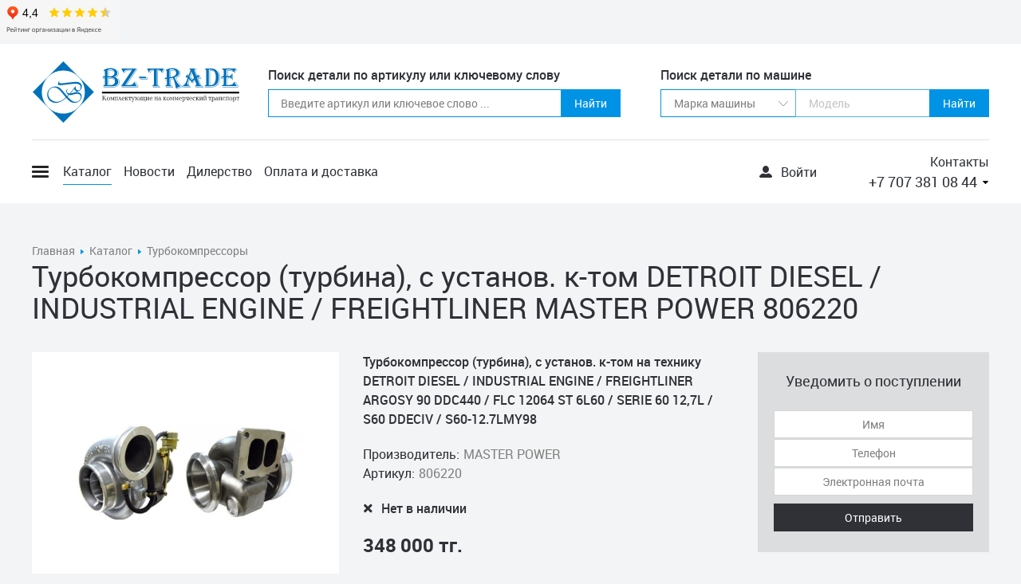

--- FILE ---
content_type: text/html; charset=utf-8
request_url: https://bz-trade.kz/turbokompressory/master-power-806220.html
body_size: 10009
content:
<!DOCTYPE HTML>
<!-- (c) Panther Web Solutions | https://pantera.kz -->
<html class="no-js" lang="ru">
<head>
<title>Турбины на грузовики автобусы в Алматы. Купить у дилера на: bz-trade.kz</title>
<meta charset="utf-8"/>
<meta http-equiv="x-ua-compatible" content="ie=edge"/>
<meta name="viewport" content="width=device-width, initial-scale=1.0, maximum-scale=1.0, user-scalable=no"/>
<script>
        (function(w,d,u){
                var s=d.createElement('script');s.async=true;s.src=u+'?'+(Date.now()/60000|0);
                var h=d.getElementsByTagName('script')[0];h.parentNode.insertBefore(s,h);
        })(window,document,'https://cdn-ru.bitrix24.kz/b12458018/crm/site_button/loader_4_od9p9s.js');
</script><iframe src="https://yandex.ru/sprav/widget/rating-badge/1244535890" width="150" height="50" frameborder="0"></iframe>
<meta name="description" content="Турбокомпрессоры на грузовики, самосвалы, автобусы. Широкий ассортимент. Цены ниже на 15-20%. Гарантия 1 год! Бесплатная доставка по Алматы.&#13;&#10;"/>
<meta name="keywords" content="турбокомпрессор, турбина, алматы, грузовик, автобус, самосвал, экскаватор"/>
<meta name="robots" content="index, follow"/>
<meta property="og:type" content="article"/>
<meta property="og:site_name" content="BZ-TRADE"/>
<meta property="og:title" content="Турбины на грузовики автобусы в Алматы. Купить у дилера на: bz-trade.kz"/>
<meta property="og:description" content="Турбокомпрессоры на грузовики, самосвалы, автобусы. Широкий ассортимент. Цены ниже на 15-20%. Гарантия 1 год! Бесплатная доставка по Алматы.&#13;&#10;"/>
<meta property="og:url" content="https://bz-trade.kz/turbokompressory/master-power-806220.html?lang=ru"/>
<meta property="og:locale" content="ru_RU"/>
<meta property="fb:app_id" content=""/>
<link rel="canonical" href="https://bz-trade.kz/turbokompressory/master-power-806220.html"/>
<meta name="template" content="Основная страница"/>
<meta name="SKYPE_TOOLBAR" content="SKYPE_TOOLBAR_PARSER_COMPATIBLE"/>
<meta name="format-detection" content="telephone=no"/>

<link rel="apple-touch-icon" sizes="180x180" href="/images/favicon/apple-touch-icon.png">
<link rel="icon" type="image/png" sizes="32x32" href="/images/favicon/favicon-32x32.png">
<link rel="icon" type="image/png" sizes="16x16" href="/images/favicon/favicon-16x16.png">
<link rel="manifest" href="/images/favicon/site.webmanifest">
<link rel="mask-icon" href="/images/favicon/safari-pinned-tab.svg" color="#000000">
<link rel="shortcut icon" href="/images/favicon/favicon.ico">
<meta name="apple-mobile-web-app-title" content="Bz-trade">
<meta name="application-name" content="Bz-trade">
<meta name="msapplication-TileColor" content="#ffffff">
<meta name="msapplication-config" content="/images/favicon/browserconfig.xml">
<meta name="theme-color" content="#ffffff">

<link rel="stylesheet" type="text/css" href="/includes/js/slick/slick.css">
<link rel="stylesheet" type="text/css" href="/css/fonts.css">
<link rel="stylesheet" type="text/css" href="/includes/js/fancybox/jquery.fancybox.css">
<link rel="stylesheet" type="text/css" href="/css/common.css">
<link rel="stylesheet" type="text/css" href="/css/tables.css">
<link rel="stylesheet" type="text/css" href="/css/styles.css?v=2">

<script src="/includes/js/jquery/jquery.js" type="text/javascript"></script>
<script src="/includes/js/fancybox/jquery.fancybox.js" type="text/javascript"></script>
<script src="/includes/js/panther.js" type="text/javascript"></script>
<script src="/includes/js/jcart.js" type="text/javascript"></script>
<script src="/includes/js/application.js" type="text/javascript"></script>
<script src="/includes/js/slick/slick.js" type="text/javascript"></script>

<!-- Global site tag (gtag.js) - Google Analytics -->
<script async src="https://www.googletagmanager.com/gtag/js?id=UA-130131077-1"></script>
<script>
  window.dataLayer = window.dataLayer || [];
  function gtag(){dataLayer.push(arguments);}
  gtag('js', new Date());

  gtag('config', 'UA-130131077-1');
</script>

<!-- Google Tag Manager -->
<script>(function(w,d,s,l,i){w[l]=w[l]||[];w[l].push({'gtm.start':
new Date().getTime(),event:'gtm.js'});var f=d.getElementsByTagName(s)[0],
j=d.createElement(s),dl=l!='dataLayer'?'&l='+l:'';j.async=true;j.src=
'https://www.googletagmanager.com/gtm.js?id='+i+dl;f.parentNode.insertBefore(j,f);
})(window,document,'script','dataLayer','GTM-WL7SGTP');</script>
<!-- End Google Tag Manager -->
</head>
<body class="template-default lang-ru">
    <!-- Google Tag Manager (noscript) -->
<noscript><iframe src="https://www.googletagmanager.com/ns.html?id=GTM-WL7SGTP" height="0" width="0" style="display:none;visibility:hidden"></iframe></noscript>
<!-- End Google Tag Manager (noscript) -->

    <div class="page-wrap">
        <header class="page-header">
            <div class="center-wrap">
                <form class="top" method="get" action="/catalog/">
                    <a href="/"><img class="logo" src="/images/logo.svg"/></a>
                    <div class="block-keyword-search">
    <div class="caption">Поиск детали по артикулу или ключевому слову</div>
    <div class="form">
        <input class="field" name="keyword" placeholder="Введите артикул или ключевое слово ..." value=""/>
        <button class="submit">Найти</button>
    </div>
</div>
<div class="block-car-search block-car-search-wrap">
    <div class="caption">Поиск детали по машине</div>
    <div class="form">
        <select class="select brand js-search-car-brand" name="brand" autocomplete="off">
            <option value="" selected hidden>Марка машины</option>
<option value="16" >BPW</option>
<option value="22" >CARTERPILLAR</option>
<option value="23" >CASE</option>
<option value="24" >CUMMINS</option>
<option value="9" >DAF</option>
<option value="25" >DEUTZ</option>
<option value="26" >DOOSAN</option>
<option value="12" >FORD</option>
<option value="17" >FRUEHAUF</option>
<option value="27" >HITACHI</option>
<option value="13" >ISUZU</option>
<option value="11" >IVECO</option>
<option value="15" >KAMAZ</option>
<option value="18" >KASSBOHRER</option>
<option value="28" >KOMATSU</option>
<option value="4" >MAN</option>
<option value="3" >MERCEDES</option>
<option value="14" >MITSUBISHI</option>
<option value="7" >NEOPLAN</option>
<option value="5" >RENAULT</option>
<option value="19" >ROR</option>
<option value="20" >SAF</option>
<option value="10" >SCANIA</option>
<option value="21" >SCHMITZ</option>
<option value="8" >SETRA</option>
<option value="6" >VOLVO</option>
<option value="29" >YANMAR</option>
<option value="30" >ПРОЧАЯ ТЕХНИКА</option>
        </select>
        <select class="select model js-search-car-model" name="model" autocomplete="off" data-value="" disabled>
            <option value="" selected hidden>Модель</option>
        </select>
        <button class="submit">Найти</button>
    </div>
</div>
                </form>
                <div class="bottom">
                    <button class="menu-button" onclick="$('body').addClass('menu-screen-open')"><div></div></button>
                    <nav class="menu-top">
	<ul class="level-1"><li data-id="17" class="first-child selected"><a href="/catalog/" rel="nofollow">Каталог</a></li><li data-id="47"><a href="/news/">Новости</a></li><li data-id="19"><a href="/dilerstvo/">Дилерство</a></li><li data-id="45" class="last-child"><a href="/oplata-i-dostavka/">Оплата и доставка</a></li></ul>
</nav>

                    
                    <a class="block-user-account" href="" onclick="$('body').addClass('login-form-open'); return false;">
	<span class="js-icon" data-icon="user-account"></span><div class="title">Войти</div>
</a>
                    <div class="phones js-autoclose js-stop-propagation">
                        <a class="caption" href="/contacts/">Контакты</a>
                        <div class="phone"><span class="js-phones">+7 707 381 08 44</span><button class="dropdown" onclick="$(this).parent().parent().toggleClass('open')"></button></div>
                        <div class="popup js-phones">+7 747 146 75 74</div>
                    </div>
                </div>
            </div>
        </header>
        <div class="mobile-page-header-placeholder"></div>

        <div class="page-content center-wrap">
            <div class="page-title">
    <div class="page-crumbs"><a href="/">Главная</a><span class="separator"></span><a href="/catalog/">Каталог</a><span class="separator"></span><a href="/turbokompressory/" class="last-child">Турбокомпрессоры</a></div>
    <h1>Турбокомпрессор (турбина), с установ. к-том DETROIT DIESEL / INDUSTRIAL ENGINE / FREIGHTLINER MASTER POWER 806220</h1>
</div>
            <div class="product-page">
    <div class="top">
        <div class="gallery-column">
    <div class="medium-wrap">
        <a class="medium js-fancybox current" href="/download/images/product_265922ebd382df238a7bb384f307789f.jpg" data-fancybox="gallery"><img src="/imagine/product-gallery-medium/product_265922ebd382df238a7bb384f307789f.jpg"/></a>
    </div>
    <div class="thumbnails js-widget" data-widget="thumbnails"></div>
</div>

        <div class="middle-column">
            <article class="description">Турбокомпрессор (турбина), с установ. к-том на технику DETROIT DIESEL / INDUSTRIAL ENGINE / FREIGHTLINER ARGOSY 90 DDC440 / FLC 12064 ST 6L60 / SERIE 60 12,7L / S60 DDECIV / S60-12.7LMY98</article>
            <div class="info">
<div class="row"><span class="name">Производитель:</span><span class="value">MASTER POWER</span></div>
<div class="row"><span class="name">Артикул:</span><span class="value">806220</span></div>
</div>
            <div class="availability not-available">Нет в наличии</div>
            
            <div class="price">348 000 тг.</div>
            
        </div>
        <form class="form-column" action="/ajax/forms/submit_notify.php" onsubmit="ajax_submit_form(this); return false;">
    <div class="form-title">Уведомить о поступлении</div>
    <input type="hidden" name="form[product]" value="117"/>
    <input type="hidden" name="form[product_title]" value="Турбокомпрессоры \ MASTER POWER Турбокомпрессор (турбина), с установ. к-том DETROIT DIESEL / INDUSTRIAL ENGINE / FREIGHTLINER MASTER POWER 806220 806220"/>
    <div class="row">
        <input type="text" name="form[name]" maxlength="255" class="textbox" placeholder="Имя" title="Имя">
    </div>
    <div class="row">
        <input type="text" name="form[phone]" maxlength="255" class="textbox" placeholder="Телефон" title="Телефон">
    </div>
    <div class="row">
        <input type="email" name="form[email]" maxlength="255" required="1" class="textbox" placeholder="Электронная почта" title="Электронная почта">
    </div>
    <div class="row">
        <button class="button" type="submit">Отправить</button>
    </div>
</form>

    </div>
    <article class="content"><p align="center" class="MsoNoSpacing" style="margin-left:18.0pt; text-align:center; margin:0cm 0cm 0.0001pt"><a href="https://masterpower.com.br/en/"><img alt="" src="/download/images/master_power_logo--.png" title="" /></a></p>

<p align="center" class="MsoNoSpacing" style="margin-left:18.0pt; text-align:center; margin:0cm 0cm 0.0001pt"><a href="https://bz-trade.kz/dilerstvo/master-power.html"><span style="font-size:11pt"><span style="font-family:Calibri,sans-serif"><b><u><span style="font-size:15.0pt">Турбокомпрессоры MASTER POWER</span></u></b></span></span></a></p>

<p align="center" class="MsoNoSpacing" style="margin-left:18.0pt; text-align:center; margin:0cm 0cm 0.0001pt"><span style="font-size:11pt"><span style="font-family:Calibri,sans-serif"><span style="font-size:12.0pt">Высокое качество от завода поставляющего&nbsp;на конвейер!</span></span></span></p>

<p align="center" class="MsoNoSpacing" style="margin-left:18.0pt; text-align:center; margin:0cm 0cm 0.0001pt"><span style="font-size:11pt"><span style="font-family:Calibri,sans-serif"><span style="font-size:12.0pt">Широкий ассортимент турбин в наличии!</span></span></span></p>

<p align="center" class="MsoNoSpacing" style="margin-left:18.0pt; text-align:center; margin:0cm 0cm 0.0001pt"><span style="font-size:11pt"><span style="font-family:Calibri,sans-serif"><span style="font-size:12.0pt">Установочный комплект (прокладки и шпильки) БЕСПЛАТНО!</span></span></span></p>

<p align="center" class="MsoNoSpacing" style="margin-left:18.0pt; text-align:center; margin:0cm 0cm 0.0001pt"><span style="font-size:11pt"><span style="font-family:Calibri,sans-serif"><span style="font-size:12.0pt">Гарантия 1 год без ограничения пробега!</span></span></span></p>

<p align="center" class="MsoNoSpacing" style="margin-left:18.0pt; text-align:center; margin:0cm 0cm 0.0001pt"><span style="font-size:11pt"><span style="font-family:Calibri,sans-serif"><span style="font-size:12.0pt">Цены ниже рыночных на 10-15%!</span></span></span></p>

<p align="center" class="MsoNoSpacing" style="margin-left:18.0pt; text-align:center; margin:0cm 0cm 0.0001pt"><span style="font-size:11pt"><span style="font-family:Calibri,sans-serif"><span style="font-size:12.0pt">Подарки при покупке турбины!</span></span></span></p>

<p align="center" class="MsoNoSpacing" style="margin-left:18.0pt; text-align:center; margin:0cm 0cm 0.0001pt"><span style="font-size:11pt"><span style="font-family:Calibri,sans-serif"><span style="font-size:12.0pt">Доставка по Казахстану и странам СНГ.</span></span></span></p></article>
    <div class="text-block"><div class="block-title"><span>Номера аналогов</span></div><article><p>806220, 172253, 172743, 23519872, 23520922, 23520973, 23520974, 23521316, 23521368, 23521369, 23521438, 23521670, 23522188, 23522189, 23522190, 23522191, 23522194, 23522195, 23522300, 23522306, 23522312, 23522391, 23522392, 23522631, 23522780, 23522781, 23523038, 23523039, 23523040, 23523476, 23523477, 23523478, 23523561, 23523562, 23523566, 23524103, 23525462, 23525463, 23525464, 23526016, 23526017, 23526271, 23526272, 23526273, 23526367, 23526679, 23526680, 23526681, 23526682, 23526683, 23526684, 23526685, 23526692, 23528033, 23528034, 23528042, 23528045, 23528046, 23528047, 23528049, 23528050, 23528051, 23528052, 23528053, 23528054, 23528055, 23528056, 23528057, 23528058, 23528059, 23528060, 23528062, 23528063, 23528064, 23528065, 23528066, 23528067, 23528068, 23528069, 23528512, 23528530, 23529005, 23529623, 23529780, 23529781, 23529782, 23529783, 23534004, 23534440, 23535324, 23535325, 53319707001, 53319707101, 700228-0001, 700228-0002, 700228-0003, 700228-0005, 700228-0006, 714788-0001, 714788-5001, 172253, 172743, 23519872, 23520922, 23520973, 23520974, 23521316, 23521368, 23521369, 23521438, 23521670, 23522188, 23522189, 23522190, 23522191, 23522194, 23522195, 23522300, 23522306, 23522312, 23522391, 23522392, 23522631, 23522780, 23522781, 23523038, 23523039, 23523040, 23523476, 23523477, 23523478, 23523561, 23523562, 23523566, 23524103, 23525462, 23525463, 23525464, 23526016, 23526017, 23526271, 23526272, 23526273, 23526367, 23526679, 23526680, 23526681, 23526682, 23526683, 23526684, 23526685, 23526692, 23528033, 23528034, 23528042, 23528045, 23528046, 23528047, 23528049, 23528050, 23528051, 23528052, 23528053, 23528054, 23528055, 23528056, 23528057, 23528058, 23528059, 23528060, 23528062, 23528063, 23528064, 23528065, 23528066, 23528067, 23528068, 23528069, 23528089, 23528512, 23528530, 23529005, 23529623, 23529780, 23529781, 23529782, 23529783, 23534004, 23534440, 23535324, 23535325, 53319707001, 53319707101, 700228-0001, 700228-0002, 700228-0003, 700228-0005, 700228-0006, 700228-0007, 700228-0008, 700228-0009, 700228-0010, 700228-0011, 700228-0013, 700228-0014, 700228-0015, 700228-0016, 700228-0017, 700228-0018, 700228-0019, 700228-0020, 700228-5001, 700228-5002, 700228-5003, 700228-5005, 700228-5006, 700228-5007, 700228-5008, 700228-5009, 700228-5010, 700228-5011, 700228-5013, 700228-5014, 700228-5015, 700228-5016, 700228-5017, 700228-5018, 700228-5019, 700228-5020, 700228-9001, 700228-9002, 700228-9003, 700228-9005, 700228-9006, 700228-9007, 700228-9008, 700228-9009, 700228-9010, 700228-9011, 700228-9013, 700228-9014, 700228-9015, 700228-9016, 700228-9017, 700228-9018, 700228-9019, 700228-9020, 702015-0002, 702015-0003, 702015-0004, 702015-0005, 702015-0006, 702015-5002, 702015-5003, 702015-5004, 702015-5005, 702015-5006, 702015-9002, 702015-9003, 702015-9004, 702015-9005, 702015-9006, 702284-0001, 702284-0002, 702284-0003, 702284-0004, 702284-0005, 702284-0006, 702284-0007, 702284-0008, 702284-0009, 702284-5001, 702284-5002, 702284-5003, 702284-5004, 702284-5005, 702284-5006, 702284-5007, 702284-5008, 702284-5009, 702284-9001, 702284-9002, 702284-9003, 702284-9004, 702284-9005, 702284-9006, 702284-9007, 702284-9008, 702284-9009, 702303-0002, 702303-5002, 702303-9002, 702468-0002, 702468-0003, 702468-5002, 702468-5003, 702468-9002, 702468-9003, 702885-0001, 702885-0002, 702885-5001, 702885-5002, 702885-9001, 702885-9002, 703767-0001, 703767-0002, 703767-0003, 703767-0004, 703767-0005, 703767-0006, 703767-5001, 703767-5002, 703767-5003, 703767-5004, 703767-5005, 703767-5006, 703767-9001, 703767-9002, 703767-9003, 703767-9004, 703767-9005, 703767-9006, 703768-0001, 703768-0002, 703768-5001, 703768-5002, 703768-9001, 703768-9002, 714787-0001, 714787-0002, 714787-0003, 714787-0005, 714787-0006, 714787-0009, 714787-0013, 714787-0015, 714787-0018, 714787-0019, 714787-0020, 714787-5001, 714787-5002, 714787-5003, 714787-5005, 714787-5006, 714787-5009, 714787-5013, 714787-5015, 714787-5018, 714787-5019, 714787-5020, 714787-9001, 714787-9002, 714787-9003, 714787-9005, 714787-9006, 714787-9009, 714787-9013, 714787-9015, 714787-9018, 714787-9019, 714787-9020, 714788-0001, 714788-0002, 714788-0003, 714788-0005, 714788-0006, 714788-0007, 714788-0008, 714788-0009, 714788-0010, 714788-5001, 714788-5002, 714788-5003, 714788-5005, 714788-5006, 714788-5007, 714788-5008, 714788-5009, 714788-5010, 714788-9001, 714788-9002, 714788-9003, 714788-9005, 714788-9006, 714788-9007, 714788-9008, 714788-9009, 714788-9010, 714789-0001, 714789-0002, 714789-0003, 714789-0004, 714789-0007, 714789-0008, 714789-5001, 714789-5002, 714789-5003, 714789-5004, 714789-5007, 714789-5008, 714789-9001, 714789-9002, 714789-9003, 714789-9004, 714789-9007, 714789-9008, 714791-0002, 714791-5002, 714791-9002, 714792-0002, 714792-0003, 714792-0004, 714792-0005, 714792-0007, 714792-5002, 714792-5003, 714792-5004, 714792-5005, 714792-5007, 714792-9002, 714792-9003, 714792-9004, 714792-9005, 714792-9007, 714794-0001, 714794-0002, 714794-5001, 714794-5002, 714794-9001, 714794-9002, 714795-0001, 714795-0002, 714795-0003, 714795-0004, 714795-0005, 714795-0006, 714795-5001, 714795-5002, 714795-5003, 714795-5004, 714795-5005, 714795-5006, 714795-9001, 714795-9002, 714795-9003, 714795-9004, 714795-9005, 714795-9006, 714796-0001, 714796-0002, 714796-5001, 714796-5002, 714796-9001, 714796-9002, TC0610252, 23529103</p></article></div>
    
    <div class="block-products">
    <div class="block-title"><span>С этим товаром покупают</span></div>
    <div class="carousel product-tiles js-widget" data-widget="carousel_products">
        <div class="product-tile">
	<a class="inner" href="/turbokompressory/master-power-803011.html">
		<div class="image">
			
			<img src="/imagine/product-icon/product_7b639f239fae7722960f2c8aa7282ca9.jpg" alt="">
		</div>
		<div class="title">Турбокомпрессор (турбина), с установ. к-том VOLVO MASTER POWER 803011</div>
        <div class="availability available">Есть в наличии</div>
		
		<div class="price">364 000 тг.</div>
	</a>
</div>
<div class="product-tile">
	<a class="inner" href="/turbokompressory/garrett-452174-5010s.html">
		<div class="image">
			
			<img src="/images/default-product.svg" alt="">
		</div>
		<div class="title">Турбокомпрессор (турбина) VOLVO GARRETT 452174-5010S</div>
        <div class="availability not-available">Нет в наличии</div>
		
		<div class="price">659 000 тг.</div>
	</a>
</div>
<div class="product-tile">
	<a class="inner" href="/turbokompressory/holset-4032978.html">
		<div class="image">
			
			<img src="/images/default-product.svg" alt="">
		</div>
		<div class="title">Турбокомпрессор (турбина), с установ. к-том MERCEDES HOLSET 4032978</div>
        <div class="availability not-available">Нет в наличии</div>
		
		<div class="price">243 000 тг.</div>
	</a>
</div>
<div class="product-tile">
	<a class="inner" href="/turbokompressory/master-power-805304.html">
		<div class="image">
			
			<img src="/imagine/product-icon/product_2d0550de80caf9bcb8d2cc4cd7f7c61e.jpg" alt="">
		</div>
		<div class="title">Турбокомпрессор (турбина), с установ. к-том MAN / INTERNATIONAL / NAVISTAR / CUMMINS ISM / MASTER POWER 805304</div>
        <div class="availability not-available">Нет в наличии</div>
		
		<div class="price">1 191 000 тг.</div>
	</a>
</div>
<div class="product-tile">
	<a class="inner" href="/turbokompressory/schwitzer-318960.html">
		<div class="image">
			
			<img src="/imagine/product-icon/product_14af6837210b29815d51dcccf76614e2.jpg" alt="">
		</div>
		<div class="title">Турбокомпрессор (турбина) MERCEDES SCHWITZER 318960</div>
        <div class="availability not-available">Нет в наличии</div>
		
		<div class="price">394 000 тг.</div>
	</a>
</div>
<div class="product-tile">
	<a class="inner" href="/turbokompressory/master-power-805390.html">
		<div class="image">
			
			<img src="/imagine/product-icon/product_c8e42b7a58f76bc448f4483f74a12c7d.jpg" alt="">
		</div>
		<div class="title">Турбокомпрессор (турбина), с установ. к-том VOLVO MASTER POWER 805390</div>
        <div class="availability available">Есть в наличии</div>
		
		<div class="price">487 000 тг.</div>
	</a>
</div>
<div class="product-tile">
	<a class="inner" href="/turbokompressory/holset-3790527.html">
		<div class="image">
			
			<img src="/imagine/product-icon/product_6d8ab9647f0d575973273bcd31c7211e.jpg" alt="">
		</div>
		<div class="title">Турбокомпрессор (турбина) Euro 4-5  RENAULT HOLSET 3790527</div>
        <div class="availability not-available">Нет в наличии</div>
		
		<div class="price">635 000 тг.</div>
	</a>
</div>
<div class="product-tile">
	<a class="inner" href="/turbokompressory/master-power-805275.html">
		<div class="image">
			
			<img src="/imagine/product-icon/product_ee85f7d88f4048f340e81650a9ee5da2.jpg" alt="">
		</div>
		<div class="title">Турбокомпрессор (турбина), с установ. к-том IVECO MASTER POWER 805275</div>
        <div class="availability available">Есть в наличии</div>
		
		<div class="price">435 000 тг.</div>
	</a>
</div>
<div class="product-tile">
	<a class="inner" href="/turbokompressory/master-power-805368.html">
		<div class="image">
			
			<img src="/images/default-product.svg" alt="">
		</div>
		<div class="title">Турбокомпрессор (турбина), с установ. к-том RENAULT/ VOLVO PENTA MASTER POWER 805368</div>
        <div class="availability available">Есть в наличии</div>
		
		<div class="price">442 000 тг.</div>
	</a>
</div>
<div class="product-tile">
	<a class="inner" href="/turbokompressory/master-power-803025.html">
		<div class="image">
			
			<img src="/imagine/product-icon/product_a3d5f144787ef6cd72db671838d791e6.jpg" alt="">
		</div>
		<div class="title">Турбокомпрессор (турбина), с установ. к-том VOLVO / MAN MASTER POWER 803025</div>
        <div class="availability not-available">Нет в наличии</div>
		
		<div class="price">313 000 тг.</div>
	</a>
</div>
<div class="product-tile">
	<a class="inner" href="/turbokompressory/master-power-808287.html">
		<div class="image">
			
			<img src="/imagine/product-icon/product_0257163f8f8394dd6cfc7cda82461e46.jpg" alt="">
		</div>
		<div class="title">Турбокомпрессор (турбина), с установ. к-том YUTONG, Камаз MASTER POWER 808287</div>
        <div class="availability not-available">Нет в наличии</div>
		
		<div class="price">374 000 тг.</div>
	</a>
</div>
<div class="product-tile">
	<a class="inner" href="/turbokompressory/master-power-805470.html">
		<div class="image">
			
			<img src="/imagine/product-icon/product_513f691a9b9d42bac8d02244fca29f6c.jpg" alt="">
		</div>
		<div class="title">Турбокомпрессор (турбина), с установ. к-том SCANIA MASTER POWER 805470</div>
        <div class="availability available">Есть в наличии</div>
		
		<div class="price">371 000 тг.</div>
	</a>
</div>
<div class="product-tile">
	<a class="inner" href="/turbokompressory/master-power-802084.html">
		<div class="image">
			
			<img src="/imagine/product-icon/product_bc18eb8435385b46c0f5f0d8fea230d3.jpg" alt="">
		</div>
		<div class="title">Турбокомпрессор (турбина), с установ. к-том MERCEDES / FREIGHTLINER MASTER POWER 802084</div>
        <div class="availability not-available">Нет в наличии</div>
		
		<div class="price">596 000 тг.</div>
	</a>
</div>
<div class="product-tile">
	<a class="inner" href="/turbokompressory/master-power-805004.html">
		<div class="image">
			
			<img src="/imagine/product-icon/product_f0e22bcc19ad723a03321c567effbf62.jpg" alt="">
		</div>
		<div class="title">Турбокомпрессор (турбина), с установ. к-том IVECO MASTER POWER 805004</div>
        <div class="availability not-available">Нет в наличии</div>
		
		<div class="price">358 000 тг.</div>
	</a>
</div>
<div class="product-tile">
	<a class="inner" href="/turbokompressory/holset-4040752.html">
		<div class="image">
			
			<img src="/imagine/product-icon/product_043e21709024d16d112145929a5389e7.jpg" alt="">
		</div>
		<div class="title">Турбокомпрессор (турбина) VOLVO HOLSET 4040752</div>
        <div class="availability not-available">Нет в наличии</div>
		
		<div class="price">731 000 тг.</div>
	</a>
</div>
<div class="product-tile">
	<a class="inner" href="/turbokompressory/master-power-802252.html">
		<div class="image">
			
			<img src="/imagine/product-icon/product_bc8108a5f94b35515e899a4d71f35e42.jpg" alt="">
		</div>
		<div class="title">Турбокомпрессор (турбина), с установ. к-том CASE / CUMMINS / KOMATSU MASTER POWER 802252</div>
        <div class="availability not-available">Нет в наличии</div>
		
		<div class="price">384 000 тг.</div>
	</a>
</div>
<div class="product-tile">
	<a class="inner" href="/turbokompressory/master-power-808083.html">
		<div class="image">
			
			<img src="/imagine/product-icon/product_17196fe532a290a8e81f2aeabb49dad5.jpg" alt="">
		</div>
		<div class="title">Турбокомпрессор (турбина), с установ. к-том CARTERPILLAR MASTER POWER 808083</div>
        <div class="availability not-available">Нет в наличии</div>
		
		<div class="price">390 000 тг.</div>
	</a>
</div>
<div class="product-tile">
	<a class="inner" href="/turbokompressory/master-power-806220.html">
		<div class="image">
			
			<img src="/imagine/product-icon/product_265922ebd382df238a7bb384f307789f.jpg" alt="">
		</div>
		<div class="title">Турбокомпрессор (турбина), с установ. к-том DETROIT DIESEL / INDUSTRIAL ENGINE / FREIGHTLINER MASTER POWER 806220</div>
        <div class="availability not-available">Нет в наличии</div>
		
		<div class="price">348 000 тг.</div>
	</a>
</div>
<div class="product-tile">
	<a class="inner" href="/turbokompressory/master-power-801202.html">
		<div class="image">
			
			<img src="/imagine/product-icon/product_030d9590574462702fbba22ca3274fb0.jpg" alt="">
		</div>
		<div class="title">Турбокомпрессор (турбина), с установ. к-том SCANIA MASTER POWER 801202</div>
        <div class="availability available">Есть в наличии</div>
		
		<div class="price">335 000 тг.</div>
	</a>
</div>
<div class="product-tile">
	<a class="inner" href="/turbokompressory/master-power-805352.html">
		<div class="image">
			
			<img src="/imagine/product-icon/product_17b1737c0c3c8796c3dd0a5926d37343.jpg" alt="">
		</div>
		<div class="title">Турбокомпрессор (турбина), с установ. к-том, Euro 4 SCANIA MASTER POWER 805352</div>
        <div class="availability available">Есть в наличии</div>
		
		<div class="price">359 000 тг.</div>
	</a>
</div>

    </div>
</div>



</div>
        </div>
        

        <footer class="page-footer">
            <div class="top">
                <div class="center-wrap">
                    <div class="phones"><span class="js-phone">+7 727 346 75 74</span>
<span class="js-phone">+7 747 146 75 74</span>
<span class="js-whatsapp"><span class="js-icon" data-icon="whatsapp"></span>+7 707 381 08 44</span></div>
                    <div class="contacts">
                        <a class="email" href="mailto:sales@bztrade.kz">sales@bztrade.kz</a>
                        <div class="address">050019, г.Алматы, Р. Казахстан
Мкр. Атырау, дом 159, ТЦ "ТАБЫС"
1 этаж, магазин №13</div>
                    </div>
                    <div class="text">Если Вы не смогли самостоятельно найти запчасти для Вашего автомобиля, обратитесь к нашим специалистам. Вся информация на сайте носит справочный характер и не является публичной офертой. Внешний вид товара, может отличаться от иллюстраций на сайте</div>
                    <div class="social-accounts">
                        <a href="https://www.instagram.com/bztrade_kazakhstan/"><span class="js-icon" data-icon="instagram"></span></a>
<a href="https://vk.com/id499294604"><span class="js-icon" data-icon="vk"></span></a>
<a href="https://www.facebook.com/bztrade.kazakhstan?ref=bookmarks&_rdc=1&_rdr"><span class="js-icon" data-icon="facebook"></span></a>
                    </div>
                </div>
            </div>
            <div class="bottom">
                <div class="center-wrap">
                    <div class="copyright">© 2025 TOO BZ-TRADE (БЗ-ТРЕЙД)</div>
                    <div class="pantera"><a href="https://pantera.kz" target="_blank" title="Создание, поддержка и продвижение сайтов в Казахстане">Создание сайта</a> &ndash; Интернет-агентство &laquo;Пантера&raquo;</div>
                </div>
            </div>
        </footer>
        <div class="page-footer-placeholder"></div>
    </div>

    <div class="menu-screen">
        <div class="center-wrap">
            <div class="top">
                <img src="/images/logo.svg"/>
            </div>
            <div class="bottom">
                <button class="close" onclick="$('body').removeClass('menu-screen-open')"></button>
                <nav class="menu">
    <form class="mobile-search block-car-search-wrap" method="get" action="/catalog/">
        <input class="field" name="keyword" placeholder="Введите артикул или ключевое слово ..." value=""/>
        <div class="car">
            <select class="select brand js-search-car-brand" name="brand" autocomplete="off">
                <option value="" selected hidden>Марка машины</option>
<option value="16" >BPW</option>
<option value="22" >CARTERPILLAR</option>
<option value="23" >CASE</option>
<option value="24" >CUMMINS</option>
<option value="9" >DAF</option>
<option value="25" >DEUTZ</option>
<option value="26" >DOOSAN</option>
<option value="12" >FORD</option>
<option value="17" >FRUEHAUF</option>
<option value="27" >HITACHI</option>
<option value="13" >ISUZU</option>
<option value="11" >IVECO</option>
<option value="15" >KAMAZ</option>
<option value="18" >KASSBOHRER</option>
<option value="28" >KOMATSU</option>
<option value="4" >MAN</option>
<option value="3" >MERCEDES</option>
<option value="14" >MITSUBISHI</option>
<option value="7" >NEOPLAN</option>
<option value="5" >RENAULT</option>
<option value="19" >ROR</option>
<option value="20" >SAF</option>
<option value="10" >SCANIA</option>
<option value="21" >SCHMITZ</option>
<option value="8" >SETRA</option>
<option value="6" >VOLVO</option>
<option value="29" >YANMAR</option>
<option value="30" >ПРОЧАЯ ТЕХНИКА</option>
            </select>
            <select class="select model js-search-car-model" name="model" autocomplete="off" data-value="" disabled>
                <option value="" selected hidden>Модель</option>
            </select>
        </div>
        <button class="submit">Найти</button>
    </form>
    <ul class="level-1"><li data-id="46" class="first-child"><a href="/o-kompanii/">О компании</a></li><li data-id="23" class="is-toggle"><a href="/detali-gidravlicheskoy-sistemy/">Детали гидравлической системы</a></li><li data-id="24" class="is-toggle"><a href="/datchiki-rele-klapany/">Датчики, реле, клапаны</a></li><li data-id="25" class="is-toggle"><a href="/detali-dvigatelya/">Детали двигателя</a></li><li data-id="26" class="is-toggle"><a href="/detali-vozdushnogo-kompressora/">Детали воздушного компрессора</a></li><li data-id="27" class="is-toggle"><a href="/detali-kuzova/">Детали кузова</a></li><li data-id="28" class="is-toggle"><a href="/detali-sistemy-obogreva-i-ventilyacii/">Детали системы обогрева и вентиляции</a></li><li data-id="29" class="is-toggle"><a href="/optika/">Оптика</a></li><li data-id="30" class="is-toggle"><a href="/pnevmokomponenty/">Пневмокомпоненты</a></li><li data-id="31" class="is-toggle"><a href="/detali-podveski/">Детали подвески</a></li><li data-id="32" class="is-toggle"><a href="/prokladki-i-salniki/">Прокладки и сальники</a></li><li data-id="33" class="is-toggle"><a href="/detali-sistemy-ohlazhdeniya-i-smazki/">Детали системы охлаждения и смазки</a></li><li data-id="34" class="is-toggle"><a href="/detali-sistemy-scepleniya/">Детали системы сцепления</a></li><li data-id="35" class="is-toggle"><a href="/detali-toplivnoy-sistemy/">Детали топливной системы</a></li><li data-id="36" class="is-toggle"><a href="/detali-tormoznoy-sistemy/">Детали тормозной системы</a></li><li data-id="37" class="is-toggle"><a href="/detali-transmissii-i-differenciala/">Детали трансмиссии и дифференциала</a></li><li data-id="38" class="is-toggle"><a href="/turbokompressory/">Турбокомпрессоры</a></li><li data-id="39" class="is-toggle"><a href="/filtry/">Фильтры</a></li><li data-id="40" class="is-toggle"><a href="/detali-elektriki/">Детали электрики</a></li><li data-id="41" class="is-toggle"><a href="/prochie-detali/">Прочие детали</a></li><li data-id="18"><a href="/proizvoditeli/">Производители</a></li><li data-id="44"><a href="/dilerstvo/">Дилерство</a></li><li data-id="20"><a href="/oplata-i-dostavka/">Оплата и доставка</a></li><li data-id="85" class="is-toggle"><a href="/news/">Новости</a></li><li data-id="48"><a href="/stati/">Статьи</a></li><li data-id="49" class="last-child"><a href="/contacts/">Контакты</a></li></ul>
    
</nav>

                <div class="contacts">
                    <div class="caption">Контакты</div>
                    <div class="phones"><span class="js-phone">+7 727 346 75 74</span>
<span class="js-phone">+7 747 146 75 74</span>
<span class="js-whatsapp"><span class="js-icon" data-icon="whatsapp"></span>+7 707 381 08 44</span></div>
                </div>
            </div>
        </div>
    </div>

    <div class="popup-form-overlay register-form-overlay" onclick="$('body').removeClass('register-form-open');">
    <div class="popup-form js-stop-propagation">
        <button type="button" class="close" onclick="$('body').removeClass('register-form-open');"></button>
        <div class="scroll">
            <form class="popup-form-inner" method="post" action="/ajax/users/signup.php" onsubmit="ajax_submit_form(this); return false;">
                <button type="button" class="close2" onclick="$('body').removeClass('register-form-open');"></button>
                <div class="form-title">Регистрация</div>
                <div class="row">
                    <input type="text" class="textbox" name="form[last_name]" required="1" placeholder="Фамилия *" title="Фамилия"/>
                </div>
                <div class="row">
                    <input type="text" class="textbox" name="form[first_name]" required="1" placeholder="Имя *" title="Имя"/>
                </div>
                <div class="row">
                    <input type="text" class="textbox" name="form[patronymic]" placeholder="Отчество" title="Отчество"/>
                </div>
                <div class="row">
                    <input type="text" class="textbox" name="form[phone]" required="1" placeholder="Телефон *" title="Телефон"/>
                </div>
                <div class="row">
                    <input type="email" class="textbox" name="form[email]" required="1" placeholder="Почта *" title="Почта"/>
                </div>
                <div class="row">
                    <input type="text" class="textbox" name="form[city]" placeholder="Город" title="Город"/>
                </div>
                <div class="row">
                    <input type="text" class="textbox" name="form[address]" placeholder="Адрес" title="Адрес"/>
                </div>
                <div class="row">
                    <input type="text" class="textbox" name="form[company]" placeholder="Компания" title="Компания"/>
                </div>
                <div class="row">
                    <input type="text" class="textbox" name="form[bin]" placeholder="БИН/ИИН" title="БИН/ИИН"/>
                </div>
                <p>
                    <label class="checkbox"><input type="checkbox" required="1"/><span>Я согласен и принимаю условия <a href="#">договора оферты</a>.</span></label>
                </p>
                <p>
                    <label class="checkbox"><input type="checkbox" name="form[subscriber]" checked/><span>Я хочу получать информацию об акциях и новинках.</span></label>
                </p>
                <p>
                    <button type="submit" class="submit">Зарегистрироваться</button>
                </p>
                <p>
                    Уже зарегистрированы?
                    <button type="button" class="link" onclick="$('body').removeClass('register-form-open').addClass('login-form-open');">Войдите!</button>
                </p>
            </form>
        </div>
    </div>
</div>

<div class="popup-form-overlay login-form-overlay" onclick="$('body').removeClass('login-form-open');">
    <div class="popup-form js-stop-propagation">
        <button type="button" class="close" onclick="$('body').removeClass('login-form-open');"></button>
        <div class="scroll">
            <form class="popup-form-inner" method="post" action="/ajax/users/signin.php" onsubmit="ajax_submit_form(this, {onSuccess: function () { window.location.reload(true); }}); return false;">
                <button type="button" class="close2" onclick="$('body').removeClass('login-form-open');"></button>
                <div class="form-title">Войти в личный кабинет</div>
                <div class="row">
                    <input type="email" class="textbox" name="form[email]" required="1" placeholder="Электронная почта" title="Электронная почта"/>
                </div>
                <div class="row">
                    <input type="password" class="textbox" name="form[password]" required="1" placeholder="Пароль" title="Пароль"/>
                </div>
                <div class="row link-row">
                    <button type="button" class="link"  onclick="$('body').removeClass('login-form-open').addClass('forgot-form-open');">Забыли пароль?</button>
                </div>
                <div class="row">
                    <button type="submit" class="submit">Войти</button>
                </div>
                <p>
                    Новый покупатель?
                    <button type="button" class="link" onclick="$('body').removeClass('login-form-open').addClass('register-form-open');">Зарегистрируйтесь!</button>
                </p>
            </form>
        </div>
    </div>
</div>

<div class="popup-form-overlay forgot-form-overlay">
    <div class="popup-form">
        <button type="button" class="close" onclick="$('body').removeClass('forgot-form-open');"></button>
        <div class="scroll">
            <form class="popup-form-inner" method="post" action="/ajax/users/restore_password.php" onsubmit="ajax_submit_form(this); return false;">
                <button type="button" class="close2" onclick="$('body').removeClass('forgot-form-open');"></button>
                <div class="form-title">Восстановление пароля</div>
                <div class="row">
                    <input type="email" class="textbox" name="form[email]" required="1" placeholder="Электронная почта" title="Электронная почта"/>
                </div>
                <p>
                    <button type="submit" class="submit">Восстановить</button>
                </p>
                <p>
                    Помните пароль?
                    <button type="button" class="link" onclick="$('body').removeClass('forgot-form-open').addClass('login-form-open');">Войдите!</button>
                </p>
            </form>
        </div>
    </div>
</div>


    <div class="mobile-page-header">
        <a href="/" rel="nofollow" class="logo-wrap"><img class="logo" src="/images/logo.svg"/></a>
        <a class="mobile-shopping-cart" href="/cart/">
    <div class="num" style="display:none;">0</div>
</a>
<button type="button" class="mobile-signin" onclick="$('body').addClass('login-form-open'); return false;"></button>

        <button type="button" class="menu-button" onclick="$('body').toggleClass('menu-screen-open')"><span></span></button>
    </div>

    <script src="/includes/js/icons.js?v=1"></script>
    <!-- Yandex.Metrika counter -->
<script type="text/javascript" >
   (function(m,e,t,r,i,k,a){m[i]=m[i]||function(){(m[i].a=m[i].a||[]).push(arguments)};
   m[i].l=1*new Date();k=e.createElement(t),a=e.getElementsByTagName(t)[0],k.async=1,k.src=r,a.parentNode.insertBefore(k,a)})
   (window, document, "script", "https://mc.yandex.ru/metrika/tag.js", "ym");

   ym(25592570, "init", {
        id:25592570,
        clickmap:true,
        trackLinks:true,
        accurateTrackBounce:true,
        webvisor:true
   });
</script>
<noscript><div><img src="https://mc.yandex.ru/watch/25592570" style="position:absolute; left:-9999px;" alt="" /></div></noscript>
<!-- /Yandex.Metrika counter -->
    <script type="text/javascript">
Application.config = {
	lang_id: 1,
	lang_code: 'ru',
	page_id: 66,
	session_id: 'd65c968dc48d5ce0299eb282bd5b2a09',
	user_id: '0',
    referer: '',
    redirect: '',
    page_static_url: 'turbokompressory',
    page_url: '/turbokompressory/',
	content_url: '/turbokompressory/master-power-806220.html',
	request_url: '/turbokompressory/master-power-806220.html'
};

Application.lang = {
	required: 'Пожалуйста заполните обязательные поля',
	loading: '',
	close: 'Закрыть'
};
</script>
    <script>
        (function(w,d,u){
                var s=d.createElement('script');s.async=true;s.src=u+'?'+(Date.now()/60000|0);
                var h=d.getElementsByTagName('script')[0];h.parentNode.insertBefore(s,h);
        })(window,document,'https://cdn-ru.bitrix24.kz/b12458018/crm/site_button/loader_4_od9p9s.js');
</script><iframe src="https://yandex.ru/sprav/widget/rating-badge/1244535890" width="150" height="50" frameborder="0"></iframe>
    
</body>
</html>

--- FILE ---
content_type: text/css
request_url: https://bz-trade.kz/css/fonts.css
body_size: 355
content:
@font-face {
    font-family: Roboto;
    src: url('/fonts/RobotoBlack.eot');
    src: url('/fonts/RobotoBlack.eot?#iefix') format('embedded-opentype'),
         url('/fonts/RobotoBlack.woff') format('woff'),
         url('/fonts/RobotoBlack.ttf') format('truetype'),
         url('/fonts/RobotoBlack.svg#robotoblack') format('svg');
    font-weight: 900;
    font-style: normal;
}

@font-face {
    font-family: Roboto;
    src: url('/fonts/RobotoBlackItalic.eot');
    src: url('/fonts/RobotoBlackItalic.eot?#iefix') format('embedded-opentype'),
         url('/fonts/RobotoBlackItalic.woff') format('woff'),
         url('/fonts/RobotoBlackItalic.ttf') format('truetype'),
         url('/fonts/RobotoBlackItalic.svg#robotoblack_italic') format('svg');
    font-weight: 900;
    font-style: italic;
}

@font-face {
    font-family: Roboto;
    src: url('/fonts/RobotoBold.eot');
    src: url('/fonts/RobotoBold.eot?#iefix') format('embedded-opentype'),
         url('/fonts/RobotoBold.woff') format('woff'),
         url('/fonts/RobotoBold.ttf') format('truetype'),
         url('/fonts/RobotoBold.svg#robotobold') format('svg');
    font-weight: 700;
    font-style: normal;
}

@font-face {
    font-family: Roboto;
    src: url('/fonts/RobotoBoldItalic.eot');
    src: url('/fonts/RobotoBoldItalic.eot?#iefix') format('embedded-opentype'),
         url('/fonts/RobotoBoldItalic.woff') format('woff'),
         url('/fonts/RobotoBoldItalic.ttf') format('truetype'),
         url('/fonts/RobotoBoldItalic.svg#robotobold_italic') format('svg');
    font-weight: 700;
    font-style: italic;
}

@font-face {
    font-family: Roboto;
    src: url('/fonts/RobotoMedium.eot');
    src: url('/fonts/RobotoMedium.eot?#iefix') format('embedded-opentype'),
         url('/fonts/RobotoMedium.woff') format('woff'),
         url('/fonts/RobotoMedium.ttf') format('truetype'),
         url('/fonts/RobotoMedium.svg#robotomedium') format('svg');
    font-weight: 500;
    font-style: normal;
}

@font-face {
    font-family: Roboto;
    src: url('/fonts/RobotoMediumItalic.eot');
    src: url('/fonts/RobotoMediumItalic.eot?#iefix') format('embedded-opentype'),
         url('/fonts/RobotoMediumItalic.woff') format('woff'),
         url('/fonts/RobotoMediumItalic.ttf') format('truetype'),
         url('/fonts/RobotoMediumItalic.svg#robotomedium_italic') format('svg');
    font-weight: 500;
    font-style: italic;
}

@font-face {
    font-family: Roboto;
    src: url('/fonts/RobotoRegular.eot');
    src: url('/fonts/RobotoRegular.eot?#iefix') format('embedded-opentype'),
         url('/fonts/RobotoRegular.woff') format('woff'),
         url('/fonts/RobotoRegular.ttf') format('truetype'),
         url('/fonts/RobotoRegular.svg#robotoregular') format('svg');
    font-weight: 400;
    font-style: normal;
}

@font-face {
    font-family: Roboto;
    src: url('/fonts/RobotoRegularItalic.eot');
    src: url('/fonts/RobotoRegularItalic.eot?#iefix') format('embedded-opentype'),
         url('/fonts/RobotoRegularItalic.woff') format('woff'),
         url('/fonts/RobotoRegularItalic.ttf') format('truetype'),
         url('/fonts/RobotoRegularItalic.svg#robotoitalic') format('svg');
    font-weight: 400;
    font-style: italic;
}

@font-face {
    font-family: Roboto;
    src: url('/fonts/RobotoLight.eot');
    src: url('/fonts/RobotoLight.eot?#iefix') format('embedded-opentype'),
         url('/fonts/RobotoLight.woff') format('woff'),
         url('/fonts/RobotoLight.ttf') format('truetype'),
         url('/fonts/RobotoLight.svg#robotolight') format('svg');
    font-weight: 300;
    font-style: normal;
}

@font-face {
    font-family: Roboto;
    src: url('/fonts/RobotoLightItalic.eot');
    src: url('/fonts/RobotoLightItalic.eot?#iefix') format('embedded-opentype'),
         url('/fonts/RobotoLightItalic.woff') format('woff'),
         url('/fonts/RobotoLightItalic.ttf') format('truetype'),
         url('/fonts/RobotoLightItalic.svg#robotolight_italic') format('svg');
    font-weight: 300;
    font-style: italic;
}

@font-face {
    font-family: Roboto;
    src: url('/fonts/RobotoThin.eot');
    src: url('/fonts/RobotoThin.eot?#iefix') format('embedded-opentype'),
         url('/fonts/RobotoThin.woff') format('woff'),
         url('/fonts/RobotoThin.ttf') format('truetype'),
         url('/fonts/RobotoThin.svg#robotothin') format('svg');
    font-weight: 100;
    font-style: normal;
}

@font-face {
    font-family: Roboto;
    src: url('/fonts/RobotoThinItalic.eot');
    src: url('/fonts/RobotoThinItalic.eot?#iefix') format('embedded-opentype'),
         url('/fonts/RobotoThinItalic.woff') format('woff'),
         url('/fonts/RobotoThinItalic.ttf') format('truetype'),
         url('/fonts/RobotoThinItalic.svg#robotothin_italic') format('svg');
    font-weight: 100;
    font-style: italic;
}



--- FILE ---
content_type: image/svg+xml
request_url: https://bz-trade.kz/images/default-product.svg
body_size: 689
content:
<?xml version="1.0" encoding="utf-8"?>
<!-- Generator: Adobe Illustrator 21.1.0, SVG Export Plug-In . SVG Version: 6.00 Build 0)  -->
<svg version="1.1" id="Layer_1" xmlns="http://www.w3.org/2000/svg" xmlns:xlink="http://www.w3.org/1999/xlink" x="0px" y="0px"
	 width="290px" height="210px" viewBox="0 0 290 210" enable-background="new 0 0 290 210" xml:space="preserve">
<path fill="#E1E1E1" d="M198,104.91c-2.05-9.1-7.25-17.11-14.45-23.17c2.39-1.29,4.84-2.41,7.31-3.3
	c-6.32-6.85-14.81-11.2-24.08-12.84c1.44-2.31,2.98-4.51,4.69-6.52c-8.9-2.76-18.44-2.29-27.29,0.91c0.08-2.72,0.33-5.4,0.81-7.99
	c-9.21,2.07-17.34,7.35-23.43,14.69c-1.31-2.43-2.48-4.89-3.39-7.42c-6.82,6.38-11.12,14.91-12.72,24.18
	c-2.31-1.42-4.52-2.96-6.52-4.67c-2.74,8.93-2.21,18.45,1.04,27.29c-2.72-0.07-5.4-0.3-7.99-0.78c2.08,9.1,7.31,17.09,14.54,23.12
	c-2.4,1.3-4.84,2.44-7.32,3.32c6.35,6.85,14.87,11.14,24.14,12.76c-1.43,2.32-2.99,4.53-4.68,6.53c8.92,2.75,18.44,2.23,27.29-1
	c-0.08,2.71-0.32,5.4-0.79,7.98c9.11-2.07,17.1-7.27,23.14-14.49c1.29,2.39,2.43,4.83,3.3,7.31c6.86-6.35,11.17-14.85,12.8-24.12
	c2.33,1.42,4.52,2.99,6.53,4.69c2.76-8.91,2.27-18.44-0.95-27.29C192.73,104.19,195.42,104.42,198,104.91 M155.41,104.9
	c0,5.82-4.71,10.53-10.52,10.53c-5.82,0-10.54-4.71-10.54-10.53c0-5.83,4.73-10.53,10.54-10.53
	C150.7,94.36,155.41,99.06,155.41,104.9"/>
</svg>


--- FILE ---
content_type: image/svg+xml
request_url: https://bz-trade.kz/images/crumbs-arrow.svg
body_size: 319
content:
<?xml version="1.0" encoding="utf-8"?>
<!-- Generator: Adobe Illustrator 21.1.0, SVG Export Plug-In . SVG Version: 6.00 Build 0)  -->
<svg version="1.1" id="Layer_1" xmlns="http://www.w3.org/2000/svg" xmlns:xlink="http://www.w3.org/1999/xlink" x="0px" y="0px"
	 width="6px" height="8px" viewBox="0 0 6 8" enable-background="new 0 0 6 8" xml:space="preserve">
<path fill="#0093E5" d="M1.51,6.95l0.04-0.03l3.26-2.55C4.93,4.28,5,4.15,5,4c0-0.14-0.07-0.27-0.18-0.36L1.56,1.09L1.51,1.05
	C1.46,1.02,1.4,1,1.33,1C1.15,1,1,1.14,1,1.31l0,0v5.38l0,0C1,6.86,1.15,7,1.33,7C1.4,7,1.46,6.98,1.51,6.95z"/>
</svg>


--- FILE ---
content_type: image/svg+xml
request_url: https://bz-trade.kz/images/zoomin.svg
body_size: 409
content:
<?xml version="1.0" encoding="utf-8"?>
<!-- Generator: Adobe Illustrator 21.1.0, SVG Export Plug-In . SVG Version: 6.00 Build 0)  -->
<svg version="1.1" id="Layer_1" xmlns="http://www.w3.org/2000/svg" xmlns:xlink="http://www.w3.org/1999/xlink" x="0px" y="0px"
	 width="22px" height="22px" viewBox="0 0 22 22" enable-background="new 0 0 22 22" xml:space="preserve">
<path fill="#36383E" d="M20.45,20.45c-0.73,0.73-1.92,0.73-2.66,0l-3.31-3.32c-1.36,0.87-2.97,1.4-4.71,1.4
	C4.92,18.53,1,14.61,1,9.77S4.92,1,9.76,1c4.84,0,8.77,3.92,8.77,8.77c0,1.74-0.52,3.35-1.4,4.71l3.31,3.31
	C21.18,18.53,21.18,19.72,20.45,20.45z M9.76,3.5c-3.46,0-6.26,2.8-6.26,6.26c0,3.46,2.8,6.26,6.26,6.26c3.46,0,6.26-2.8,6.26-6.26
	C16.03,6.31,13.22,3.5,9.76,3.5z M11.02,13.52h-2.5v-2.5h-2.5v-2.5h2.5v-2.5h2.5v2.5h2.5v2.5h-2.5L11.02,13.52L11.02,13.52z"/>
</svg>


--- FILE ---
content_type: application/javascript
request_url: https://bz-trade.kz/includes/js/application.js
body_size: 6398
content:
var Application = {
    
    config: {
    	lang_id: 1,
    	lang_code: 'ru',
    	page_id: 0,
    	session_id: '',
    	user_id: 0,
        referer: '',
        redirect: '',
        page_static_url: '',
        page_url: '',
		content_url: '',
    	request_url: '',
        data: null
    },
    
    lang: {
    	required: '{MSG_REQUIRED_FIELDS}',
    	loading: '{STR_LOADING}',
    	close: '{STR_CLOSE}'
    },

    gMap: null,
    gMarkers: [],
    latlngbounds: null,
    
	// Application Init
    init: function() {
        if (sessionStorage.getItem('saved-window-scroll')) {
            var scroll = parseInt(sessionStorage.getItem('saved-window-scroll'));
            sessionStorage.removeItem('saved-window-scroll');
            $(window).scrollTop(scroll);
        }
        
        $('a.js-save-scroll').click(function () {
            var scroll = $(window).scrollTop();
            sessionStorage.setItem('saved-window-scroll', scroll);
        });

        /* Forms */
    	set_textbox_length('textarea[maxlength]');
        
		// External links
		$('a[href^="http"], a[href^="/download/files/"]').attr('target', '_blank');
		
		// Adding phone numbers
        $('.js-phones, .content-phone').each(function() {
			var content = '';

            var phones_lines = $(this).html().split('\n');

            $.each(phones_lines, function () {
                var line_content = '';

                if (content.length > 0) {
                    content += '\n';
                }

                //var phones = $('<div>' + this + '</div>').children().remove().end().text().split(',');
                var phones = ('' + this).split(',');

                $.each(phones, function () {
                    phone = $('<div>' + this + '</div>').children().remove().end().text().replace(/[^0-9+]+/gi, "");
                    if (phone) {
                        if (line_content.length > 0) {
                            line_content += ', ';
                        }

                        line_content += '<a href="tel:' + phone + '" class="content-phone">' + this + '</a>'  ;
                    } else {
                        line_content += this;
                    }
                });

                content += line_content;
            });

            $(this).html(content);
        });

        $('.js-phone, .content-phone').each(function() {
            content = $(this).text();
            phone = content.replace(/[^0-9]+/gi, "");

            if (!$(this).hasClass('content-phone')) {
                $(this).addClass('content-phone');
            }

            $(this).html('<a href="tel:+' + phone + '" rel="nofollow">' + content + '</a>');
        });

        $('.js-whatsapp, .content-whatsapp').each(function() {
            content = $(this).text();
            phone = content.replace(/[^0-9]+/gi, "");

            if (!$(this).hasClass('content-whatsapp')) {
                $(this).addClass('content-whatsapp');
            }

            $(this).html('<a href="https://wa.me/+' + phone + '" rel="nofollow" target="_blank"><span class="js-icon" data-icon="whatsapp"></span>' + content + '</a>');
        });



        $('html').click(function () {
			$('.js-autoclose').removeClass('open');
		});

		$('.js-stop-propagation').click(function (e) {
			e.stopPropagation();
        });
    
        // Check if touch event exist
        if (this.is_touch_device()) {
            $('body').addClass('touch');  
        } else {
            $('body').addClass('no-touch');
        }
		
		// Init widgets
        this.ui_widget('.js-widget');
		
		// Fancybox
        this.fancybox();

		// Init Scroll Event
        this.init_scroll();

        // Ajax Pagination
		// jPagination.init({ scrollLoading: false, scrollOffset: 0, events: { content_update: function(data) {} }});
		
        // Preload images
        // preload_images('.js-preload', function() {});

        $('.select').each(function () {
            if ($(this).val() && $(this).val() !== '') {
                $(this).removeClass('placeholder');
            } else {
                $(this).addClass('placeholder');
            }
        }).change(function () {
            if ($(this).val() && $(this).val() !== '') {
                $(this).removeClass('placeholder');
            } else {
                $(this).addClass('placeholder');
            }
        });

        $('.catalog-list-page .left-column .filter-block .brand-filter, .catalog-list-page .left-column .filter-block .model-filter').change(function () {
            var scroll = $(window).scrollTop();
            sessionStorage.setItem('saved-window-scroll', scroll);
            location = $(this).val();
        });

        $('.catalog-page-text').each(function () {
            var $this = $(this);
            if ($this.height() > 160) {
                $this.wrapInner('<div class="collapse-pane-150"></div>');
                $('<div class="collapse-controll collapse-controll-open">Подробнее...</div>').appendTo($this).click(function () { $this.addClass("open"); });
                $('<div class="collapse-controll collapse-controll-close">Свернуть</div>').appendTo($this).click(function () { $this.removeClass("open"); });
            }
        });

        $(".js-add-to-cart").click(function () {
            var item_id = $(this).data("product-id");
            var num = $(this).data("number");

            jCart.add_item({
                item_id: item_id,
                num: num
            });
        });

        $(".js-search-car-brand").change(function () {
            var brandId = parseInt($(this).val());
            var models = $(this).parents('.block-car-search-wrap').first().find(".js-search-car-model").first();
            var modelId = models.data("value");

            $.getJSON("/ajax/content/get_car_models.php", {brand: brandId}, function (res) {
                models.find(".value").remove();

                if (!res || !res.result || res.result != 'success' || !res.models || res.models.length < 1) {
                    models.find("option").first().attr("selected", true).prop("selected", true);
                    models.change().attr("disabled", true).prop("disabled", true);
                    return;
                }

                models.removeAttr("disabled").removeProp("disabled");
                if (modelId != 0) {
                    models.append('<option class="value" value="0">Все</option>');
                }

                var i;
                for (i = 0; i < res.models.length; i++) {
                    var model = res.models[i];
                    models.append('<option class="value" value="' + model.id + '"' + (model.id == modelId ? ' selected' : '') + '>' + model.title + '</option>');
                }

                models.change();
            })
        }).change();

        $(window).resize(function () {
            $('.page-footer-placeholder').height($('.page-footer').height());
        }).resize();
    },
    
	// Methods ////////////////////////////////////////////////////////////////////////////////////////////
	
	// Check view mode
    is_mobile: function(min_width) {
		var width = min_width || 1024;
		
		if (/Android|webOS|iPhone|iPad|iPod|BlackBerry|BB|PlayBook|IEMobile|Windows Phone|Kindle|Silk|Opera Mini/i.test(navigator.userAgent) || $(window).width() <= width) {
            $("body").addClass("mobile");
            return true;
    	} else {
            return false;
        }
    },
	
    // Check touch event exists
    is_touch_device: function() {
        return 'ontouchstart' in window || navigator.maxTouchPoints;
    },
	
	// Init webfonts
	init_webfonts: function(fonts) {
        var	WebFontConfig = {
	       google: { families: [ fonts ] }
        };
        
        $('head').append('<script src="http://ajax.googleapis.com/ajax/libs/webfont/1/webfont.js" type="text/javascript" async="true"></script>');
	},
	
	// Init Scroll Event
	init_scroll: function(options) {
        var position = $(window).scrollTop();
        $(window).scroll(function () {
            var scroll = $(window).scrollTop();
            
            if (scroll > position && scroll > 60) {
                $('body').addClass('scroll-down').removeClass('scroll-up');
            } else {
                $('body').addClass('scroll-up').removeClass('scroll-down');
            }
        
            position = scroll;
        });
	},
	
    // Fancybox
    fancybox: function() {

    	// Fancybox Image
		$('.js-fancybox').fancybox();
        
		// Fancybox Form
        $('.js-form').click(function(e) {
            
			e.preventDefault();
			
            $('html').removeClass('no-scroll');
            $('body').removeClass('menu-open');
            
            var click_element = this;
            
            $.fancybox.close();
            
            $.fancybox.open({
            	src  : $(this).attr('href'),
            	type : 'inline',
            	opts : {
                    lang: Application.config.lang_code,
					baseClass : 'fancybox-form-wrap',
					
					beforeLoad: function(slide) {},
                    afterLoad : function(instance, slide) {},
                    
                    afterShow : function(instance, slide) {

                        form = $(slide.src);

                        data = $(click_element).data();
                        
                        if (Object.keys(data).length > 0) {
							
							input = $('form input.form-data', form);
							
							if ($(input).length == 0) {
								$('form', form).append('<input type="hidden" name="form_data" class="form-data" value="">');
								input = $('form input.form-data', form);
							}
							
							$(input).val($.param(data));
                        }
                        
                        input = $('input:visible', form).not('input[readonly]').not('input[type=hidden]').first();
						
						if (!Application.is_mobile()) {
							$(input).focus();
							//setTimeout(function() { $(input).focus(); }, 400); 
						}
            		},
                    
                    afterClose: function(instance, current, e) {

                        form = $(current.src);
                        
                        reset_form(form);
                        
                        $('.result-message', form).html('').removeClass('success, error').hide();
        				
        				if (Application.is_mobile()) {
        					$('html, body').removeClass('no-scroll');
        				}
                    }
            	}
            });
        });
		
		// Fancybox Text
        $('.js-text').click(function(e) {
            
			e.preventDefault();

            $.fancybox.close();
            
            $.fancybox.open({
            	opts: { lang: Application.config.lang_code, baseClass: 'fancybox-text-wrap' },
				src: $(this).attr('href'),
            	type: 'inline'				
            });
        });

        // Fancybox Iframe
       	$('a.js-iframe').fancybox({
            opts: { lang: Application.config.lang_code, baseClass: 'fancybox-iframe-wrap' },
			autoScale: false,
    		type: 'iframe'
        });
		
        // Custom Fancybox map
		$('a.js-map').click(function(e) {
            
            e.preventDefault();
            
            var data = $(this).data();
            
			if (empty(data.coord) || empty(data.zoom) || empty(data.type)) {
				alert('Data [type] attributes invalid');
				return false;
			}
			
			if ((data.type == 'google' && window['google'] == undefined) || (data.type == 'yandex' && window['ymaps'] == undefined)) {
				alert('Map API [' + data.type + '] not found');
				return false;
			}
			
            if (!empty(data.coord)) {
                
                $.fancybox({
					opts: { lang: Application.config.lang_code, baseClass: 'fancybox-map-wrap' },
					title: data.title,
                    content: '<div class="fancybox-map" id="fancybox_map"></div>',
                    afterShow: function() {
					   if (data.type == 'google') {
						   create_google_map({ id: 'fancybox_map', coord: data.coord, zoom: data.zoom, title: data.title, description: data.description });
					   } else if (data.type == 'yandex') {
						   create_yandex_map({ id: 'fancybox_map', coord: data.coord, zoom: data.zoom, title: data.title, description: data.description });
					   }
                    }
                });
            }
        });
		
    },
    
    // Run widgets
    ui_widget: function(selector) {
        $(selector).not('.off').each(function() {
            
            name = $(this).data('widget');
            
            if (!empty(name) && !empty(Application[name]) && $.isFunction(Application[name])) {
                Application[name](this);
                $(this).addClass('js-initialized');
            } else {
                console.log('Method [' + name + '] not found. Class: ' + $(this).attr('class'));
            }
        });
    },

	// Widget: ui_search_toggle
	ui_search_toggle: function(widget) {
		$(widget).click(function(e) {
			e.preventDefault();
			$('body').toggleClass('search-open');
            
            if ($('body').hasClass('search-open')) {
                $('.header-search .input').focus();
            }
		});
	},
	
	// Widget: ui_menu_toggle
	ui_menu_toggle: function(widget) {
		$(widget).on('touchstart click', function(e) {
			e.preventDefault();
			
			$('body').toggleClass('menu-open');
			
			$('html').toggleClass('no-scroll');
		});
	},
	
	// Widget: ui_menu_scroll
	ui_menu_scroll: function(widget) {
		
        selector = (!empty($(widget).data('selector'))) ? $(widget).data('selector') : 'a';
        speed = (!empty($(widget).data('speed'))) ? parseInt($(widget).data('speed')) : 500;
        offset = (!empty($(widget).data('offset'))) ? $(widget).data('offset') : 0;
        
        $(selector, widget).click(function(e) {
			
            e.preventDefault();
			
            params = parse_url($(this).attr('href'), false);
            
            if (params.path != undefined) {
                window.location = params.path + '?#' + params.fragment;
            } else {
            
    			if (Application.is_mobile()) {
    				
                    scroll_to($(this).attr('href'), speed, offset);
    				
                    $('.menu-toggle').trigger('click');
    			} else {
    				scroll_to($(this).attr('href'), speed, offset);	
    			}
            }

		});
	},
	
    // Widget: ui_menu_mobile
    ui_menu_mobile: function(widget) {
        
        $('li', widget).each(function() {
            
            if ($('> ul', this).length > 0) {
                
                $(this).addClass('has-childs');
                
                $link = $('> a', this);
                
                if (empty($($link).attr('href')) || $($link).attr('href') == '#' || $(this).hasClass('is-toggle')) {
                    
                    $($link).click(function(e) {
                        
                        e.preventDefault();
                        
                        $(this).parent().toggleClass('selected');
                    });
                }
                
            }
        });
    },
	
    // Widget: UI Map
    ui_map: function(widget) {

        switch ($(widget).data('type')) {
            case '2gis' : Application.map_2gis(widget); break; 
            case 'google' : Application.map_google(widget); break;
            case 'yandex' : Application.map_yandex(widget); break;
        }
        
    },
	
    // Google Map
    google_map: function(markers, options) {
        
        if (empty(markers) || options.id == undefined) {
            
            console.log('google_map error, invalid options');
            
            return false;
        }
        
        // Создаем карту
    	this.gMap = new google.maps.Map(document.getElementById(options.id), {
        	zoom: (!empty(options.zoom)) ? options.zoom : 17,
            mapTypeId: google.maps.MapTypeId.ROADMAP,
            panControl: true,
            zoomControl: true,
            mapTypeControl: true,
            streetViewControl: false
        });
    	
        // Определяем область показа маркеров
        this.latlngbounds = new google.maps.LatLngBounds();	
        
        // Создаем бабл
        var infowindow = new google.maps.InfoWindow();
        
        // Масштабирование и центрирование карты по закрытию бабла
        google.maps.event.addListener(infowindow, 'closeclick', function() {
            Application.gMap.setZoom(options.zoom);
            Application.gMap.setCenter(Application.latlngbounds.getCenter(), Application.gMap.fitBounds(Application.latlngbounds));
        });
              
        // Проходим по всем точкам
        
        if (typeof(markers) == 'string') {
            markers = jQuery.parseJSON(markers);
        }
        
        $(markers).each(function(i) {
            
            var _node = this;
            var coord = _node.coord;
            
            if (coord != '') {
                
                coord = coord.trim().split(',');
                point = new google.maps.LatLng(parseFloat(coord[0]), parseFloat(coord[1]));
                
                // Добавляем координаты маркера в область
                Application.latlngbounds.extend(point);
                
            	// Создаем маркер
                Application.gMarkers[i] = new google.maps.Marker({
                    icon: '',
                    position: point,
                    map: Application.gMap,
                    title: (!empty(_node.title)) ? _node.title : ''
            	});
                
                // Клик по маркеру
                google.maps.event.addListener(Application.gMarkers[i], 'click', (function(marker, i) {
                    
                    return function(e) {
                        
                        // Отображаем бабл
                        infowindow.setContent('<div class="map-baloon">' + _node.description + '</div>');
                        infowindow.open(Application.gMap, marker);
                        
                        // Центрируем и увеличиваем карту по маркеру
                        Application.gMap.setCenter(e.latLng);
                        Application.gMap.setZoom(parseInt(_node.zoom));
                    }
                })(Application.gMarkers[i], i));
                
            }
        });
        
        // Центрируем и масштабируем карту
        this.gMap.setCenter(this.latlngbounds.getCenter(), this.gMap.fitBounds(this.latlngbounds));
    },
	
    // Widget: Yandex Map
    map_yandex: function(widget) {
        ymaps.ready(function() {
			if (!empty(widget)) {
                
                create_yandex_map({
                   id: $(widget).attr('id'),
                   placemarks: $(widget).data('placemarks'),
                   coord: $(widget).data('coord'),
                   zoom: $(widget).data('zoom'),
                   description: $(widget).data('description'),
                   controls: $(widget).data('controls')
                });
                
			}
        });
    },
	
    // Widget: Google Map
    map_google: function(widget) {

        if (!empty($(widget).data('placemarks'))) {
            
            // Multiply markers
            this.google_map($(widget).data('placemarks'), { id: $(widget).attr('id') });
            
        } else if (!empty($(widget).data('coord'))) {
        
            // Single marker
            create_google_map({
				id: $(widget).attr('id'),
                coord: $(widget).data('coord'),
                zoom: $(widget).data('zoom'),
                description: $(widget).data('description')
			});
        
        }
    },
	
    // Widget: 2GIS Map
    map_2gis: function(widget) {
                
        var map;
        
        // http://maps.api.2gis.ru/2.0/loader.js?pkg=full
        
        // Single marker
    	if (!empty($(widget).data('coord'))) {
            
            var point = $(widget).data('coord').trim().split(',');
            var coord = [point[0], point[1]];
            
            DG.then(function () {
                map = DG.map($(widget).attr('id'), {
                    center: coord,
                    zoom: parseInt($(widget).data('zoom'))
                });
                
                DG.marker(coord).addTo(map).bindPopup($(widget).data('description'));
            });
        }
        
        // Multiply markers
        if (!empty($(widget).data('placemarks'))) {
            
            var placemarks = $(widget).data('placemarks');
            
            DG.then(function () {
            
                var map,
                    markers = DG.featureGroup(),
                    coordinates = [];
    
                map = DG.map($(widget).attr('id'), {
                    center: [0, 0],
                    zoom: 15
                });

                $(placemarks).each(function(i) {

                    point = this.coord.trim().split(',');
                    coord = [point[0], point[1]];
                    title = (!empty(this.title)) ? this.title : '';
                    description = (!empty(this.description)) ? this.description : '';

                    DG.marker(coord).addTo(markers);
                    
                    var marker = DG.marker(coord).addTo(map);
					
					if (!empty(description)) {
						marker.bindPopup(description);
					}
					
					if (!empty(title)) {
						marker.bindLabel(title, {
                            static: true
                        });
					}
					
                });
                
                //markers.addTo(map);
                map.fitBounds(markers.getBounds());
				
				// Map Pan By
				if (!empty($(widget).data('pan'))) {
		            point = $(widget).data('pan').trim().split(',');
					map.panBy([point[0], point[1]]);
				}
				
				// Map zoom
				if (!empty($(widget).data('zoom'))) {
					map.setZoom(parseInt($(widget).data('zoom')));
				}
                
            });
        }
    },
	
    // Widget: content_gallery
    content_gallery: function(widget) {
        $('a', widget).fancybox();
    },

    // Widget: fancybox_gallery
    fancybox_gallery: function(widget) {
        $('a', widget).each(function() {
            
            $(this).click(function(e) {
                e.preventDefault();
                
                var images = $(this).data('images');
                    
                if (images != false) {
                    
					$('#gallery_images').remove();
					
                    $('body').append('<div id="gallery_images" class="gallery-images" style="display: none;"></div>');
                
                    var imageList = $('#gallery_images');
                        
                    html = '';
                    
                    $.each(images, function() {
                        title = (this.d != null) ? this.d : '';
                        html+= '<a href="/imagine/gallery_image/' + this.f + '"></a>';
                    });
    
                    $(imageList).html(html);
                    
                    $.fancybox.open($('a', imageList));
                }
            });
    
        });
    },

    block_slider: function(widget) {
        var timeout = $(widget).data('timeout') || 3000;

        $(widget).slick({
            arrows: true,
            speed: 700,
            autoplay: true,
  			autoplaySpeed: timeout,
            fade: true,
            slidesToShow: 1,
            prevArrow: '<button class="slick-arrow slick-prev"><span class="js-icon" data-icon="arrow-22x42"></span></button>',
            nextArrow: '<button class="slick-arrow slick-next"><span class="js-icon" data-icon="arrow-22x42"></span></button>',
            responsive: [
                {
                    breakpoint: 600,
                    settings: {
                        slidesToShow: 1,
                        arrows: false,
                    }
                },
            ]
        });
    },

    carousel_products: function (widget) {
        var timeout = $(widget).data('timeout') || 3000;

        $(widget).slick({
            arrows: true,
            speed: 500,
            autoplay: true,
  			autoplaySpeed: timeout,
            slidesToShow: 4,
            prevArrow: '<button class="slick-arrow slick-prev"><span class="js-icon" data-icon="arrow-22x42"></span></button>',
            nextArrow: '<button class="slick-arrow slick-next"><span class="js-icon" data-icon="arrow-22x42"></span></button>',
            responsive: [
                {
                    breakpoint: 1100,
                    settings: {
                        slidesToShow: 3,
                    }
                },
                {
                    breakpoint: 800,
                    settings: {
                        slidesToShow: 2,
                    }
                },
                {
                    breakpoint: 600,
                    settings: {
                        slidesToShow: 1,
                    }
                },
                {
                    breakpoint: 350,
                    settings: {
                        slidesToShow: 1,
                        arrows: false,
                    }
                },
            ]
        });
    },

    thumbnails: function (widget) {
        var timeout = $(widget).data('timeout') || 3000;

        function setCurrentImage(index) {
            $(".product-page .top .gallery-column .medium.current").removeClass("current");
            $(".product-page .top .gallery-column .medium").eq(index).addClass("current");
        }

        $(widget).slick({
            variableWidth: true,
            centerMode: true,
            //arrows: true,
            //speed: 500,
            /*autoplay: true,
  			autoplaySpeed: timeout,*/
            //slidesToShow: 4,
            prevArrow: '<button class="slick-arrow slick-prev"><span class="js-icon" data-icon="arrow-22x42"></span></button>',
            nextArrow: '<button class="slick-arrow slick-next"><span class="js-icon" data-icon="arrow-22x42"></span></button>',
            /*
            responsive: [
                {
                    breakpoint: 1100,
                    settings: {
                        slidesToShow: 3,
                    }
                },
                {
                    breakpoint: 800,
                    settings: {
                        slidesToShow: 2,
                    }
                },
                {
                    breakpoint: 600,
                    settings: {
                        slidesToShow: 1,
                    }
                },
                {
                    breakpoint: 350,
                    settings: {
                        slidesToShow: 1,
                        arrows: false,
                    }
                },
            ]
            */
        }).on('beforeChange', function(event, slick, currentSlide, nextSlide){
            setCurrentImage(nextSlide);
        });

        $(widget).on("click", ".small", function (event) {
            var index = $(event.target).data("index");
            setCurrentImage(index);
        });
    },

    article_gallery: function (widget) {
        var timeout = $(widget).data('timeout') || 3000;

        $(widget).slick({
            arrows: true,
            speed: 500,
            autoplay: true,
  			autoplaySpeed: timeout,
            slidesToShow: 3,
            prevArrow: '<button class="slick-arrow slick-prev"><span class="js-icon" data-icon="arrow-22x42"></span></button>',
            nextArrow: '<button class="slick-arrow slick-next"><span class="js-icon" data-icon="arrow-22x42"></span></button>',
            responsive: [
                {
                    breakpoint: 640,
                    settings: {
                        slidesToShow: 2,
                    }
                },
                {
                    breakpoint: 450,
                    settings: {
                        slidesToShow: 1,
                    }
                },
            ]
        });
    },
	
	// Widget: slick
	slick: function(widget) {
        
		// Default options
        opt = $.extend({
			arrows: true,
            dots: false,
			slides: 5,
			minSlides: 0,
			slidesToScroll: 1,
			timeout: 0,
            speed: 400,
			fade: false,
            infinite: true,
            responsive: false,
			lazyLoad: 'ondemand',
			adaptiveHeight: false,
			variableWidth: false,
			vertical: false
        }, $(widget).data());
		
		// Slick options
		this.params = {
			arrows: opt.arrows,
			dots: opt.dots,
  			slidesToShow: parseInt(opt.slides),
			minSlides : opt.minSlides,
			slidesToScroll : opt.slidesToScroll,
			autoplay: (opt.timeout > 0) ? true : false,
  			autoplaySpeed: opt.timeout,
			speed: parseInt(opt.speed),
			fade: opt.fade,
			infinite: opt.infinite,
            responsive: opt.responsive,
  			adaptiveHeight: opt.adaptiveHeight,
  			variableWidth: opt.variableWidth,
            vertical: opt.vertical
        };
		
		if ($(widget).data('appendArrows') != undefined) {
			this.params.appendArrows = $(widget).data('appendArrows');
		}
		
		if ($(widget).data('appendDots') != undefined) {
			this.params.appendDots = $(widget).data('appendDots');
		}

		num = parseInt($(widget).children().length);
		
		if (this.params.minSlides == 0 || num > this.params.minSlides) {
			$(widget).slick(this.params);
		} else {
			$(widget).addClass('no-slick').addClass('columns-' + num);
		}
	}

    // End class
}

jQuery(function($) {

    Application.init();

});